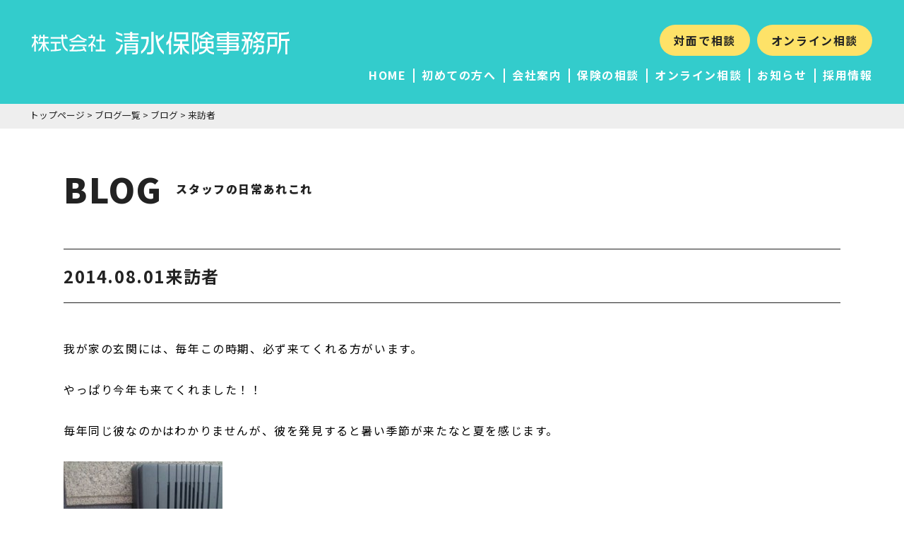

--- FILE ---
content_type: text/html; charset=UTF-8
request_url: https://shimizuhoken.com/allblog/blog/257/
body_size: 5560
content:
<!DOCTYPE html>
<!--[if lt IE 7 ]> <html class="ie6" lang="ja"><![endif]-->
<!--[if IE 7 ]> <html class="ie7" lang="ja"><![endif]-->
<!--[if IE 8 ]> <html class="ie8" lang="ja"><![endif]-->
<!--[if IE 9 ]> <html class="ie9" lang="ja"><![endif]-->
<!--[if (gt IE 9)|!(IE)]><!-->
<html lang="ja"><!--<![endif]-->
<head>

<meta charset="UTF-8">
<meta http-equiv="X-UA-Compatible" content="IE=edge">
<meta name="viewport" content="width=device-width, initial-scale=1.0">
<meta name="format-detection" content="telephone=no">
<link rel="shortcut icon" href="https://shimizuhoken.com/blog/wp-content/themes/shimizu-template/img/favicon.ico" type="image/x-icon">
<link rel="pingback" href="https://shimizuhoken.com/blog/xmlrpc.php">

<link rel="stylesheet" href="https://shimizuhoken.com/blog/wp-content/themes/shimizu-template/css/html5.css">
<link rel="stylesheet" href="https://shimizuhoken.com/blog/wp-content/themes/shimizu-template/css/reset-min.css">
<link rel="stylesheet" href="https://shimizuhoken.com/blog/wp-content/themes/shimizu-template/font/css/fontello.css" />
<link rel="stylesheet" href="https://shimizuhoken.com/blog/wp-content/themes/shimizu-template/style.css">
<link rel="stylesheet" href="https://shimizuhoken.com/blog/wp-content/themes/shimizu-template/css/table-reset.css">
<link rel="stylesheet" href="https://shimizuhoken.com/blog/wp-content/themes/shimizu-template/css/hover-min.css">
<link rel="stylesheet" href="https://shimizuhoken.com/blog/wp-content/themes/shimizu-template/css/animate.css">

<meta name='robots' content='max-image-preview:large' />
<link rel='dns-prefetch' href='//ajax.googleapis.com' />
<link rel="alternate" type="application/rss+xml" title="清水保険事務所｜兵庫県｜丹波市 &raquo; 来訪者 のコメントのフィード" href="https://shimizuhoken.com/allblog/blog/257/feed/" />

<!-- SEO SIMPLE PACK 3.0.0 -->
<title>来訪者 | 清水保険事務所｜兵庫県｜丹波市</title>
<meta name="description" content="我が家の玄関には、毎年この時期、必ず来てくれる方がいます。 やっぱり今年も来てくれました！！ 毎年同じ彼なのかはわかりませんが、彼を発見すると暑い季節が来たなと夏を感じます。 そうです彼の名は アマガエル です！！ 昔からアマガエルが鳴くと">
<link rel="canonical" href="https://shimizuhoken.com/allblog/blog/257/">
<meta property="og:locale" content="ja_JP">
<meta property="og:type" content="article">
<meta property="og:title" content="来訪者 | 清水保険事務所｜兵庫県｜丹波市">
<meta property="og:description" content="我が家の玄関には、毎年この時期、必ず来てくれる方がいます。 やっぱり今年も来てくれました！！ 毎年同じ彼なのかはわかりませんが、彼を発見すると暑い季節が来たなと夏を感じます。 そうです彼の名は アマガエル です！！ 昔からアマガエルが鳴くと">
<meta property="og:url" content="https://shimizuhoken.com/allblog/blog/257/">
<meta property="og:site_name" content="清水保険事務所｜兵庫県｜丹波市">
<meta name="twitter:card" content="summary_large_image">
<!-- / SEO SIMPLE PACK -->

<link rel='stylesheet' id='wp-block-library-css' href='https://shimizuhoken.com/blog/wp-includes/css/dist/block-library/style.min.css?ver=6.2.8' type='text/css' media='all' />
<link rel='stylesheet' id='classic-theme-styles-css' href='https://shimizuhoken.com/blog/wp-includes/css/classic-themes.min.css?ver=6.2.8' type='text/css' media='all' />
<style id='global-styles-inline-css' type='text/css'>
body{--wp--preset--color--black: #000000;--wp--preset--color--cyan-bluish-gray: #abb8c3;--wp--preset--color--white: #ffffff;--wp--preset--color--pale-pink: #f78da7;--wp--preset--color--vivid-red: #cf2e2e;--wp--preset--color--luminous-vivid-orange: #ff6900;--wp--preset--color--luminous-vivid-amber: #fcb900;--wp--preset--color--light-green-cyan: #7bdcb5;--wp--preset--color--vivid-green-cyan: #00d084;--wp--preset--color--pale-cyan-blue: #8ed1fc;--wp--preset--color--vivid-cyan-blue: #0693e3;--wp--preset--color--vivid-purple: #9b51e0;--wp--preset--gradient--vivid-cyan-blue-to-vivid-purple: linear-gradient(135deg,rgba(6,147,227,1) 0%,rgb(155,81,224) 100%);--wp--preset--gradient--light-green-cyan-to-vivid-green-cyan: linear-gradient(135deg,rgb(122,220,180) 0%,rgb(0,208,130) 100%);--wp--preset--gradient--luminous-vivid-amber-to-luminous-vivid-orange: linear-gradient(135deg,rgba(252,185,0,1) 0%,rgba(255,105,0,1) 100%);--wp--preset--gradient--luminous-vivid-orange-to-vivid-red: linear-gradient(135deg,rgba(255,105,0,1) 0%,rgb(207,46,46) 100%);--wp--preset--gradient--very-light-gray-to-cyan-bluish-gray: linear-gradient(135deg,rgb(238,238,238) 0%,rgb(169,184,195) 100%);--wp--preset--gradient--cool-to-warm-spectrum: linear-gradient(135deg,rgb(74,234,220) 0%,rgb(151,120,209) 20%,rgb(207,42,186) 40%,rgb(238,44,130) 60%,rgb(251,105,98) 80%,rgb(254,248,76) 100%);--wp--preset--gradient--blush-light-purple: linear-gradient(135deg,rgb(255,206,236) 0%,rgb(152,150,240) 100%);--wp--preset--gradient--blush-bordeaux: linear-gradient(135deg,rgb(254,205,165) 0%,rgb(254,45,45) 50%,rgb(107,0,62) 100%);--wp--preset--gradient--luminous-dusk: linear-gradient(135deg,rgb(255,203,112) 0%,rgb(199,81,192) 50%,rgb(65,88,208) 100%);--wp--preset--gradient--pale-ocean: linear-gradient(135deg,rgb(255,245,203) 0%,rgb(182,227,212) 50%,rgb(51,167,181) 100%);--wp--preset--gradient--electric-grass: linear-gradient(135deg,rgb(202,248,128) 0%,rgb(113,206,126) 100%);--wp--preset--gradient--midnight: linear-gradient(135deg,rgb(2,3,129) 0%,rgb(40,116,252) 100%);--wp--preset--duotone--dark-grayscale: url('#wp-duotone-dark-grayscale');--wp--preset--duotone--grayscale: url('#wp-duotone-grayscale');--wp--preset--duotone--purple-yellow: url('#wp-duotone-purple-yellow');--wp--preset--duotone--blue-red: url('#wp-duotone-blue-red');--wp--preset--duotone--midnight: url('#wp-duotone-midnight');--wp--preset--duotone--magenta-yellow: url('#wp-duotone-magenta-yellow');--wp--preset--duotone--purple-green: url('#wp-duotone-purple-green');--wp--preset--duotone--blue-orange: url('#wp-duotone-blue-orange');--wp--preset--font-size--small: 13px;--wp--preset--font-size--medium: 20px;--wp--preset--font-size--large: 36px;--wp--preset--font-size--x-large: 42px;--wp--preset--spacing--20: 0.44rem;--wp--preset--spacing--30: 0.67rem;--wp--preset--spacing--40: 1rem;--wp--preset--spacing--50: 1.5rem;--wp--preset--spacing--60: 2.25rem;--wp--preset--spacing--70: 3.38rem;--wp--preset--spacing--80: 5.06rem;--wp--preset--shadow--natural: 6px 6px 9px rgba(0, 0, 0, 0.2);--wp--preset--shadow--deep: 12px 12px 50px rgba(0, 0, 0, 0.4);--wp--preset--shadow--sharp: 6px 6px 0px rgba(0, 0, 0, 0.2);--wp--preset--shadow--outlined: 6px 6px 0px -3px rgba(255, 255, 255, 1), 6px 6px rgba(0, 0, 0, 1);--wp--preset--shadow--crisp: 6px 6px 0px rgba(0, 0, 0, 1);}:where(.is-layout-flex){gap: 0.5em;}body .is-layout-flow > .alignleft{float: left;margin-inline-start: 0;margin-inline-end: 2em;}body .is-layout-flow > .alignright{float: right;margin-inline-start: 2em;margin-inline-end: 0;}body .is-layout-flow > .aligncenter{margin-left: auto !important;margin-right: auto !important;}body .is-layout-constrained > .alignleft{float: left;margin-inline-start: 0;margin-inline-end: 2em;}body .is-layout-constrained > .alignright{float: right;margin-inline-start: 2em;margin-inline-end: 0;}body .is-layout-constrained > .aligncenter{margin-left: auto !important;margin-right: auto !important;}body .is-layout-constrained > :where(:not(.alignleft):not(.alignright):not(.alignfull)){max-width: var(--wp--style--global--content-size);margin-left: auto !important;margin-right: auto !important;}body .is-layout-constrained > .alignwide{max-width: var(--wp--style--global--wide-size);}body .is-layout-flex{display: flex;}body .is-layout-flex{flex-wrap: wrap;align-items: center;}body .is-layout-flex > *{margin: 0;}:where(.wp-block-columns.is-layout-flex){gap: 2em;}.has-black-color{color: var(--wp--preset--color--black) !important;}.has-cyan-bluish-gray-color{color: var(--wp--preset--color--cyan-bluish-gray) !important;}.has-white-color{color: var(--wp--preset--color--white) !important;}.has-pale-pink-color{color: var(--wp--preset--color--pale-pink) !important;}.has-vivid-red-color{color: var(--wp--preset--color--vivid-red) !important;}.has-luminous-vivid-orange-color{color: var(--wp--preset--color--luminous-vivid-orange) !important;}.has-luminous-vivid-amber-color{color: var(--wp--preset--color--luminous-vivid-amber) !important;}.has-light-green-cyan-color{color: var(--wp--preset--color--light-green-cyan) !important;}.has-vivid-green-cyan-color{color: var(--wp--preset--color--vivid-green-cyan) !important;}.has-pale-cyan-blue-color{color: var(--wp--preset--color--pale-cyan-blue) !important;}.has-vivid-cyan-blue-color{color: var(--wp--preset--color--vivid-cyan-blue) !important;}.has-vivid-purple-color{color: var(--wp--preset--color--vivid-purple) !important;}.has-black-background-color{background-color: var(--wp--preset--color--black) !important;}.has-cyan-bluish-gray-background-color{background-color: var(--wp--preset--color--cyan-bluish-gray) !important;}.has-white-background-color{background-color: var(--wp--preset--color--white) !important;}.has-pale-pink-background-color{background-color: var(--wp--preset--color--pale-pink) !important;}.has-vivid-red-background-color{background-color: var(--wp--preset--color--vivid-red) !important;}.has-luminous-vivid-orange-background-color{background-color: var(--wp--preset--color--luminous-vivid-orange) !important;}.has-luminous-vivid-amber-background-color{background-color: var(--wp--preset--color--luminous-vivid-amber) !important;}.has-light-green-cyan-background-color{background-color: var(--wp--preset--color--light-green-cyan) !important;}.has-vivid-green-cyan-background-color{background-color: var(--wp--preset--color--vivid-green-cyan) !important;}.has-pale-cyan-blue-background-color{background-color: var(--wp--preset--color--pale-cyan-blue) !important;}.has-vivid-cyan-blue-background-color{background-color: var(--wp--preset--color--vivid-cyan-blue) !important;}.has-vivid-purple-background-color{background-color: var(--wp--preset--color--vivid-purple) !important;}.has-black-border-color{border-color: var(--wp--preset--color--black) !important;}.has-cyan-bluish-gray-border-color{border-color: var(--wp--preset--color--cyan-bluish-gray) !important;}.has-white-border-color{border-color: var(--wp--preset--color--white) !important;}.has-pale-pink-border-color{border-color: var(--wp--preset--color--pale-pink) !important;}.has-vivid-red-border-color{border-color: var(--wp--preset--color--vivid-red) !important;}.has-luminous-vivid-orange-border-color{border-color: var(--wp--preset--color--luminous-vivid-orange) !important;}.has-luminous-vivid-amber-border-color{border-color: var(--wp--preset--color--luminous-vivid-amber) !important;}.has-light-green-cyan-border-color{border-color: var(--wp--preset--color--light-green-cyan) !important;}.has-vivid-green-cyan-border-color{border-color: var(--wp--preset--color--vivid-green-cyan) !important;}.has-pale-cyan-blue-border-color{border-color: var(--wp--preset--color--pale-cyan-blue) !important;}.has-vivid-cyan-blue-border-color{border-color: var(--wp--preset--color--vivid-cyan-blue) !important;}.has-vivid-purple-border-color{border-color: var(--wp--preset--color--vivid-purple) !important;}.has-vivid-cyan-blue-to-vivid-purple-gradient-background{background: var(--wp--preset--gradient--vivid-cyan-blue-to-vivid-purple) !important;}.has-light-green-cyan-to-vivid-green-cyan-gradient-background{background: var(--wp--preset--gradient--light-green-cyan-to-vivid-green-cyan) !important;}.has-luminous-vivid-amber-to-luminous-vivid-orange-gradient-background{background: var(--wp--preset--gradient--luminous-vivid-amber-to-luminous-vivid-orange) !important;}.has-luminous-vivid-orange-to-vivid-red-gradient-background{background: var(--wp--preset--gradient--luminous-vivid-orange-to-vivid-red) !important;}.has-very-light-gray-to-cyan-bluish-gray-gradient-background{background: var(--wp--preset--gradient--very-light-gray-to-cyan-bluish-gray) !important;}.has-cool-to-warm-spectrum-gradient-background{background: var(--wp--preset--gradient--cool-to-warm-spectrum) !important;}.has-blush-light-purple-gradient-background{background: var(--wp--preset--gradient--blush-light-purple) !important;}.has-blush-bordeaux-gradient-background{background: var(--wp--preset--gradient--blush-bordeaux) !important;}.has-luminous-dusk-gradient-background{background: var(--wp--preset--gradient--luminous-dusk) !important;}.has-pale-ocean-gradient-background{background: var(--wp--preset--gradient--pale-ocean) !important;}.has-electric-grass-gradient-background{background: var(--wp--preset--gradient--electric-grass) !important;}.has-midnight-gradient-background{background: var(--wp--preset--gradient--midnight) !important;}.has-small-font-size{font-size: var(--wp--preset--font-size--small) !important;}.has-medium-font-size{font-size: var(--wp--preset--font-size--medium) !important;}.has-large-font-size{font-size: var(--wp--preset--font-size--large) !important;}.has-x-large-font-size{font-size: var(--wp--preset--font-size--x-large) !important;}
.wp-block-navigation a:where(:not(.wp-element-button)){color: inherit;}
:where(.wp-block-columns.is-layout-flex){gap: 2em;}
.wp-block-pullquote{font-size: 1.5em;line-height: 1.6;}
</style>
<link rel='stylesheet' id='contact-form-7-css' href='https://shimizuhoken.com/blog/wp-content/plugins/contact-form-7/includes/css/styles.css?ver=5.6.4' type='text/css' media='all' />
<script type='text/javascript' src='https://ajax.googleapis.com/ajax/libs/jquery/3.3.1/jquery.min.js?ver=3.3.1' id='jquery-js'></script>
<link rel="https://api.w.org/" href="https://shimizuhoken.com/wp-json/" /><link rel="alternate" type="application/json" href="https://shimizuhoken.com/wp-json/wp/v2/posts/257" /><link rel="EditURI" type="application/rsd+xml" title="RSD" href="https://shimizuhoken.com/blog/xmlrpc.php?rsd" />
<link rel="wlwmanifest" type="application/wlwmanifest+xml" href="https://shimizuhoken.com/blog/wp-includes/wlwmanifest.xml" />
<meta name="generator" content="WordPress 6.2.8" />
<link rel='shortlink' href='https://shimizuhoken.com/?p=257' />
<link rel="alternate" type="application/json+oembed" href="https://shimizuhoken.com/wp-json/oembed/1.0/embed?url=https%3A%2F%2Fshimizuhoken.com%2Fallblog%2Fblog%2F257%2F" />
<link rel="alternate" type="text/xml+oembed" href="https://shimizuhoken.com/wp-json/oembed/1.0/embed?url=https%3A%2F%2Fshimizuhoken.com%2Fallblog%2Fblog%2F257%2F&#038;format=xml" />
<script src="https://shimizuhoken.com/blog/wp-content/themes/shimizu-template/js/wow.min.js"></script>
<script>wow=new WOW({boxClass:'wow',animateClass:'animated',offset:0,live:true})
wow.init();</script>
<script src="https://shimizuhoken.com/blog/wp-content/themes/shimizu-template/js/jquery.smoothScroll.js"></script>
<script src="https://shimizuhoken.com/blog/wp-content/themes/shimizu-template/js/function.js"></script>

<!--[if lt IE 9]><script src="https://html5shiv.googlecode.com/svn/trunk/html5.js"></script><![endif]-->

<script>
	jQuery(function($) {
	$('.nav-wrap a[href]').on('click', function(event) {
	$('.nav-button').trigger('click');
});});
</script>

</head> 
<body data-rsssl=1>

<div id="pagetop"></div>

<!-- ############# FRONT HEADER START #############-->
  <header id="header-box" class="headPage">



	<div class="header-inr cf">
		<div id="gnav">
			<h1 class="wow fadeInUp" data-wow-delay="0.3s">
				<a href="https://shimizuhoken.com">
					<img src="https://shimizuhoken.com/blog/wp-content/themes/shimizu-template/img/logo.svg" alt="清水保健事務所">
				</a>
			</h1>

			<ul class="headBtn wow fadeInUp" data-wow-delay="0.6s">
				<li><a href="https://shimizuhoken.com/contact">対面で相談</a></li>
				<li><a href="https://shimizuhoken.com/online01">オンライン相談</a></li>
			</ul>

			<div class="headBox wow fadeInUp" data-wow-delay="0.9s">
				<div class="headNav">
					<ul>
						<li><a href="https://shimizuhoken.com" class="hvr-float">HOME</a></li>
						<li><a href="https://shimizuhoken.com/first" class="hvr-float">初めての方へ</a></li>
						<li><a href="https://shimizuhoken.com/about" class="hvr-float">会社案内</a></li>
						<li><a href="https://shimizuhoken.com/consul" class="hvr-float">保険の相談</a></li>
						<li><a href="https://shimizuhoken.com/online01" class="hvr-float">オンライン相談</a></li>
						<li><a href="https://shimizuhoken.com/allnews" class="hvr-float">お知らせ</a></li>
						<li><a href="https://shimizuhoken.com/allrecruit" class="hvr-float">採用情報</a></li>
					</ul>
				</div>
			</div>
		</div>
	</div>

</header>

<nav class="pankuzu"><a href="https://shimizuhoken.com/">トップページ</a> &gt; <a href="https://shimizuhoken.com/allblog/">ブログ一覧</a> &gt; <a href="https://shimizuhoken.com/allblog/blog/">ブログ</a> &gt; <strong class="current">来訪者</strong></nav>

<main id="container" class="page">
			<h2 class="page-title">BLOG<span>スタッフの日常あれこれ</span></h2>
	
	
	

	<section class="singlePage">
		<div class="baseWidth">
			<div class="single-postbox">
								
				<!-- ### POST ### -->

					
					<h3 class="single-title"><span>2014.08.01</span>来訪者</h3>
								<div id="editor-area">
					<p>我が家の玄関には、毎年この時期、必ず来てくれる方がいます。</p>
<p>やっぱり今年も来てくれました！！</p>
<p>毎年同じ彼なのかはわかりませんが、彼を発見すると暑い季節が来たなと夏を感じます。</p>
<p><a href="https://shimizuhoken.com/blog/wp-content/uploads/2014/08/image1.jpg"><img decoding="async" class="alignnone size-medium wp-image-260" alt="image" src="https://shimizuhoken.com/blog/wp-content/uploads/2014/08/image1-225x300.jpg" width="225" height="300" /></a><a href="https://shimizuhoken.com/blog/wp-content/uploads/2014/08/image.jpg"><img decoding="async" loading="lazy" class="alignnone size-medium wp-image-259" alt="image" src="https://shimizuhoken.com/blog/wp-content/uploads/2014/08/image-225x300.jpg" width="225" height="300" /></a></p>
<p>そうです彼の名は</p>
<h2>アマガエル</h2>
<p>です！！</p>
<p>昔からアマガエルが鳴くと雨が降ると言われていましたが、調べてみると案外当たっているみたいです！！！</p>
<p>湿気や気圧の変化に反応して鳴いていることもあるみたいです。</p>
<p>みなさん、アマガエルが鳴きだしたら、雨が降るかも・・・なので気をつけてくださいね～！！</p>
<p>ゲリラ豪雨も最近は増えてますので、お気をつけください！！</p>
<p>ご自宅の</p>
<h3>火災保険や自動車保険</h3>
<p>などが、</p>
<h3>水害</h3>
<p>にも対応できるか今一度ご確認いただき、豪雨に備えましょう～！！</p>
<p>&nbsp;</p>
<p>&nbsp;</p>
<p>&nbsp;</p>
				</div>

				
			</div>
								
				<!-- ###POST END### -->

<!-- ### ページ送り ### -->
				<div class="cat-back">
			<div class="cat_paging cf">

			<div class="alignRight"><a href="https://shimizuhoken.com/allblog/blog/242/">次へ<i class="icon-right-open-mini"></i></a></div>	
				<div class="alignCenter"><a href="../">一覧に戻る</a></div>

			<div class="alignLeft"><a href="https://shimizuhoken.com/allblog/blog/265/"><i class="icon-left-open-mini"></i>前へ</a></div>
			</div>
		</div>
		<!-- ### ページ送りここまで ### -->

		</div>
	</section>


<!-- ###CONTAINER END### -->
</main>

<!-- ############ FOOT BOX ############ -->
<!-- ######## FOOTER ###########　-->
<nav class="footPrts">
	<ul>
		<li><a href="https://shimizuhoken.com/contact">まずは相談する</a></li>
		<li><a href="https://shimizuhoken.com/online01">オンライン相談する</a></li>
	</ul>
</nav>

<footer>

	<div class="baseWidth">
		<div class="footcol">
			<div class="footbox01">
				<img src="https://shimizuhoken.com/blog/wp-content/themes/shimizu-template/img/logo.svg" alt="清水保険事務所">
				<p class="copiRight">Copyright（C）株式会社 清水保険事務所 All Rights Reserved.</p>
							
				<p class="licence">
				このホームページは、各保険の概要についてご紹介したものです。
				ご契約（団体契約の場合はご加入）にあたっては、必ず「重要事項説明書」をよくご確認ください。
				ご不明な点等がある場合には、代理店までお問い合わせください。
				</p>
					<p　class="licence">
					<a href="https://shimizuhoken.com/privacypolicy"><span class="pv">プライバシーポリシー</span></a>
				</p>
					<p　class="licence">
					<a href="https://shimizuhoken.com/blog/wp-content/themes/shimizu-template/img/foot/kanyu.pdf" target="_blank" rel="noopener noreferrer"><span class="pv">勧誘方針</span></a>

				</p>
			</div>

			<div class="footbox02">

									<nav>
						<ul>
							<li><a href="https://shimizuhoken.com">HOME</a></li>
							<li><a href="https://shimizuhoken.com/first">初めての方へ</a></li>
							<li><a href="https://shimizuhoken.com/about">会社案内</a></li>
							<li><a href="https://shimizuhoken.com/consul">保険の相談</a></li>
							<li><a href="https://shimizuhoken.com/online01">オンライン相談</a></li>
							<li><a href="https://shimizuhoken.com/allnews">お知らせ</a></li>
							<li><a href="https://shimizuhoken.com/allrecruit">採用情報</a></li>
						</ul>
					</nav>
				
				<adress>
					<p><span>本店</span>〒669-3465<br class="sp">兵庫県丹波市氷上町横田586-1　森田ビル3F<br>TEL　0795-80-2500</p>
					<p><span>西脇支店</span>〒677-0052<br class="sp">兵庫県西脇市和田町53（エルソル1F）<br>TEL　0795-22-7062</p>
				</adress>

			</div>
		</div>
	</div>

<!-- ############ FOOT END ############ -->
</footer>
<p class="pagetop hvr-push"><a href="#pagetop"><i class="icon-up-open-mini"></i></a></p>

<script type='text/javascript' src='https://shimizuhoken.com/blog/wp-content/plugins/contact-form-7/includes/swv/js/index.js?ver=5.6.4' id='swv-js'></script>
<script type='text/javascript' id='contact-form-7-js-extra'>
/* <![CDATA[ */
var wpcf7 = {"api":{"root":"https:\/\/shimizuhoken.com\/wp-json\/","namespace":"contact-form-7\/v1"}};
/* ]]> */
</script>
<script type='text/javascript' src='https://shimizuhoken.com/blog/wp-content/plugins/contact-form-7/includes/js/index.js?ver=5.6.4' id='contact-form-7-js'></script>



</body>
</html>


--- FILE ---
content_type: text/css
request_url: https://shimizuhoken.com/blog/wp-content/themes/shimizu-template/font/css/fontello.css
body_size: 991
content:
@font-face {
  font-family: 'fontello';
  src: url('../font/fontello.eot?7045208');
  src: url('../font/fontello.eot?7045208#iefix') format('embedded-opentype'),
       url('../font/fontello.woff2?7045208') format('woff2'),
       url('../font/fontello.woff?7045208') format('woff'),
       url('../font/fontello.ttf?7045208') format('truetype'),
       url('../font/fontello.svg?7045208#fontello') format('svg');
  font-weight: normal;
  font-style: normal;
}
/* Chrome hack: SVG is rendered more smooth in Windozze. 100% magic, uncomment if you need it. */
/* Note, that will break hinting! In other OS-es font will be not as sharp as it could be */
/*
@media screen and (-webkit-min-device-pixel-ratio:0) {
  @font-face {
    font-family: 'fontello';
    src: url('../font/fontello.svg?7045208#fontello') format('svg');
  }
}
*/
[class^="icon-"]:before, [class*=" icon-"]:before {
  font-family: "fontello";
  font-style: normal;
  font-weight: normal;
  speak: never;

  display: inline-block;
  text-decoration: inherit;
  width: 1em;
  margin-right: .2em;
  text-align: center;
  /* opacity: .8; */

  /* For safety - reset parent styles, that can break glyph codes*/
  font-variant: normal;
  text-transform: none;

  /* fix buttons height, for twitter bootstrap */
  line-height: 1em;

  /* Animation center compensation - margins should be symmetric */
  /* remove if not needed */
  margin-left: .2em;

  /* you can be more comfortable with increased icons size */
  /* font-size: 120%; */

  /* Font smoothing. That was taken from TWBS */
  -webkit-font-smoothing: antialiased;
  -moz-osx-font-smoothing: grayscale;

  /* Uncomment for 3D effect */
  /* text-shadow: 1px 1px 1px rgba(127, 127, 127, 0.3); */
}

.icon-vcard:before { content: '\e800'; } /* '' */
.icon-user:before { content: '\e801'; } /* '' */
.icon-book-open:before { content: '\e802'; } /* '' */
.icon-cd:before { content: '\e803'; } /* '' */
.icon-location:before { content: '\e804'; } /* '' */
.icon-pencil:before { content: '\e805'; } /* '' */
.icon-mail:before { content: '\e806'; } /* '' */
.icon-calendar:before { content: '\e807'; } /* '' */
.icon-down-open-mini:before { content: '\e808'; } /* '' */
.icon-left-open-mini:before { content: '\e809'; } /* '' */
.icon-right-open-mini:before { content: '\e80a'; } /* '' */
.icon-up-open-mini:before { content: '\e80b'; } /* '' */
.icon-leaf:before { content: '\e80c'; } /* '' */
.icon-folder:before { content: '\e80d'; } /* '' */
.icon-search:before { content: '\e80e'; } /* '' */
.icon-mouse:before { content: '\e80f'; } /* '' */
.icon-phone:before { content: '\e810'; } /* '' */
.icon-briefcase:before { content: '\e811'; } /* '' */
.icon-line:before { content: '\e811'; } /* '' */
.icon-home:before { content: '\e812'; } /* '' */
.icon-export:before { content: '\e813'; } /* '' */
.icon-twitter:before { content: '\f309'; } /* '' */
.icon-facebook-squared:before { content: '\f30e'; } /* '' */
.icon-instagram:before { content: '\f32d'; } /* '' */


--- FILE ---
content_type: image/svg+xml
request_url: https://shimizuhoken.com/blog/wp-content/themes/shimizu-template/img/logo.svg
body_size: 2376
content:
<svg xmlns="http://www.w3.org/2000/svg" viewBox="0 0 340.64 29.92"><defs><style>.cls-1{fill:#fff;}</style></defs><g id="レイヤー_2" data-name="レイヤー 2"><g id="レイヤー_1-2" data-name="レイヤー 1"><path class="cls-1" d="M5.36,13.61V26.23H3.27V16.45A17,17,0,0,1,0,21.31V18.17a13.37,13.37,0,0,0,3.27-8.05V8.65H0v-2H3.27V3.76H5.36V6.63H8.2v2H5.36v2.17L8.3,14.18v2.89ZM17,18V26.2H14.81V18C13.54,21.51,11,24.7,8.9,26v-2.7a15.81,15.81,0,0,0,4.91-7.53H9.13V13.66h5.68V8.6H11.49a20.91,20.91,0,0,1-1,3.49h-2a23.26,23.26,0,0,0,1.69-7.88H12a20.55,20.55,0,0,1-.17,2.34h3V3.76H17V6.55h4.94V8.6H17v5.06h5.51v2.09H17.8a16.06,16.06,0,0,0,4.66,7.53V26C20.57,24.75,18.15,21.44,17,18Z"/><path class="cls-1" d="M39.25,9.89V9.17H24.93V7.05H39.25V3.76h2.21V7.05h2.85l-.63-3.29h1.75l.62,3.29H47.4V9.17H41.46v.77c0,6.56,2,11,5.94,13.49v2.75C41.71,23.28,39.25,17.65,39.25,9.89Zm-14.32,16V23.83c1.87,0,3.69,0,5.41-.1v-8.3H24.93V13.31H38.07v2.12H32.56v8.15a24,24,0,0,0,6-1.24v2.12C35.11,25.53,30.52,25.9,24.93,25.9Z"/><path class="cls-1" d="M61.09,5.51c-2.4,3.51-6.36,5.63-11.22,6.43V9.77c4.29-.7,7.85-2.67,9.77-6h2.94c1.87,3.34,5.44,5.41,9.75,6v2.17C67.52,11.24,63.46,9,61.09,5.51ZM69.91,26.2l-.82-1.79c-3.39,1.39-7.18,1.52-13.66,1.52H49.87V23.81l2.29,0,2.17-4.64H49.87v-2H72.33v2H56.9l-2.19,4.64c6.7,0,10.22-.07,13.53-1.22L67,20h2.42l2.89,6.23ZM52,13.76v-2H70.21v2Z"/><path class="cls-1" d="M80.54,17.67V26.2h-2.1V17.67a19.1,19.1,0,0,1-3.61,2.77V17.82c3-1.82,6.28-5.91,6.75-9.47H74.83V6.28h3.41V3.76h2.12V6.28h3.37v2a15.13,15.13,0,0,1-3.14,7L84.2,18.4V21ZM84.4,25.9V23.68h5.36V12.61H85.05V10.34h4.71V3.76H92v6.58h4.69v2.27H92V23.68h5.31V25.9Z"/><path class="cls-1" d="M111.21,2.76V0l8.54,3V5.82Zm0,8.15V8.21l8.54,3V14Zm0,19V26.83c3.52-1.43,6.15-5.38,6.41-9.87h2.83C119.88,23,116.33,28.23,111.21,29.92ZM121.75,12.8V10.74H130V8.41h-7.38V6.35H130V4.12h-8.27V2H130V0h2.8V2h8.34V4.12h-8.34V6.35h7.45V8.41h-7.45v2.33h8.34V12.8Zm15.19,17.12h-4.29v-2h3.43a1.54,1.54,0,0,0,1.43-1.36V25H125.37v4.88h-2.76v-15h17.66V26.8A3.17,3.17,0,0,1,136.94,29.92Zm.57-13H125.37V19h12.14Zm0,4.09H125.37v2.13h12.14Z"/><path class="cls-1" d="M144.48,29.19V25.57c3.66-2.36,6.89-8.45,7.19-15.93h-7.19v-3h10.08v3C154.56,17.26,150.7,25.57,144.48,29.19Zm12.21.73H152.4V27.06h3.69a1.74,1.74,0,0,0,1.83-1.82V0h3V25.54C160.94,28.56,159.25,29.92,156.69,29.92ZM163.6,4.65h2.86a44.36,44.36,0,0,0,.5,5.29l7.45-6.71V7l-6.82,6.22c1.4,5.91,3.89,10.64,6.82,12.7v3.92C167.63,25.5,164.07,15.59,163.6,4.65Z"/><path class="cls-1" d="M183.32,11.44H184V29.92h-2.79v-15A13.51,13.51,0,0,1,177.7,18V14.1c3.29-2.23,4.92-7.55,4.92-14.1h2.82A27.72,27.72,0,0,1,183.32,11.44ZM198.84,20v10h-2.79V20.15a15.15,15.15,0,0,1-8.78,9.77V26.87A12.34,12.34,0,0,0,194,18.72h-6.69V16.09h8.78V12.63h-7.78V.6h18.39v12h-7.82v3.46h8.81v2.63H201a12.52,12.52,0,0,0,6.68,8.15v3.05A15.53,15.53,0,0,1,198.84,20Zm4.92-16.76h-12.6V10h12.6Z"/><path class="cls-1" d="M216.16,26.43h-1.33V23.61h1.1c1.83,0,2.69-1.2,2.69-3.06V18.69c0-2.7-.66-4.89-2.29-6.35l1.86-9h-4.06V29.92h-2.36V.6h8.85V3.13l-1.93,8.74a9.13,9.13,0,0,1,2.36,6.75v2.43C221.05,24.54,218.86,26.43,216.16,26.43Zm15.1-2.06c-1.83,3.16-5.72,5.32-10.11,5.55V27.2c3.86,0,7.31-2.3,8.31-5.26h-7.35V12.63h7.65V9.91h-6.71V8a15.52,15.52,0,0,1-1.9.5V5.62c3.33-.5,7.18-2.66,8.28-5.62h3.12c1.14,2.93,5,5.12,8.35,5.62V8.48a15.5,15.5,0,0,1-2-.53v2h-6.62v2.72H240v9.31h-7.18c1.1,3.3,4.32,5.29,8.08,5.29v2.69C236.44,29.66,233,27.63,231.26,24.37ZM231,2.49a14.86,14.86,0,0,1-7,5.12h14A14.94,14.94,0,0,1,231,2.49ZM229.76,14.9h-5.22v4.72h5.22Zm7.82,0h-5.26v4.72h5.26Z"/><path class="cls-1" d="M273.28,20.71V25H260.61V26.7a3,3,0,0,1-3.29,3.22H252.9V27.8h3.59a1.25,1.25,0,0,0,1.26-1.2V25H245.12V22.91h12.63v-2.2H244.19v-2h13.56V16.59H245.12V14.46h12.63V12.37H245.12v-6h12.63V4.12H244.19V1.86h13.56V0h2.86V1.86h13.54V4.12H260.61v2.2h12.67v6H260.61v2.09h12.67v4.26h.87v2ZM257.75,8.21H248v2.2h9.71Zm12.6,0h-9.74v2.2h9.74Zm.14,8.38h-9.88v2.16h9.88Zm0,4.09h-9.88v2.23h9.88Z"/><path class="cls-1" d="M290.17,22.24H288l1.7-9.8h-3.29V26.5a3.29,3.29,0,0,1-3.46,3.42h-2.59V27.36h2.26a1.25,1.25,0,0,0,1.23-1.23V12.6c-.83,6.25-3,11.17-6.35,14.36V23.27c1.89-1.92,3.69-6.15,4.19-10.83h-4.19V9.81h4.25l-2.46-4.39h2.53l2.43,4.39H285l3.16-6.58H278.4V.6h12.8V3l-3.56,6.85H292V12.4ZM302,29.92h-2.4V27.5h1.9A2.42,2.42,0,0,0,304,25.1V20.71h-4.82c-.64,5.16-2.6,7.92-6.79,9.21V27.2c2.5-.83,3.76-2.6,4.26-6.49h-3.89V18.29h4.09c0-.73.06-1.53.06-2.43h2.56c0,.86,0,1.66-.06,2.43h7.15V25.5A4.44,4.44,0,0,1,302,29.92ZM300.31,13.2a17.05,17.05,0,0,1-7.52,2.23V12.7a15.13,15.13,0,0,0,5.29-1.16A15.35,15.35,0,0,1,294.79,7a9.61,9.61,0,0,1-2.16,1.33V5.25A6.18,6.18,0,0,0,295.72,0h2.66a13.83,13.83,0,0,1-.3,1.63h9.34V4.16h-1a13.23,13.23,0,0,1-4,7.41,13.46,13.46,0,0,0,4.92,1.06v2.66A15.89,15.89,0,0,1,300.31,13.2Zm-3.19-9a8.8,8.8,0,0,1-1.83,2.39h2a9,9,0,0,0,2.93,3.72,9.85,9.85,0,0,0,3.62-6.11Z"/><path class="cls-1" d="M310.68,3.19V.6h14.13V3.19Zm4,16.39c-.17,4.92-1.23,7.75-4,10.34V25.34c1-1.47,1.23-3.16,1.23-7.32V6.88h12.2v12.7Zm6.68-10.14h-6.68V17h6.68Zm16.43,2.66V29.92h-2.73V12.1h-5.62v5.36c0,4.55-1.1,9.17-4.72,12.46V25.77c1.4-1.93,2-4.79,2-8.35V1.13h1.79c6.75,0,9.48-.27,11.28-1.13V2.63c-1.7.76-4.43,1.13-10.38,1.13V9.34h11.21V12.1Z"/></g></g></svg>